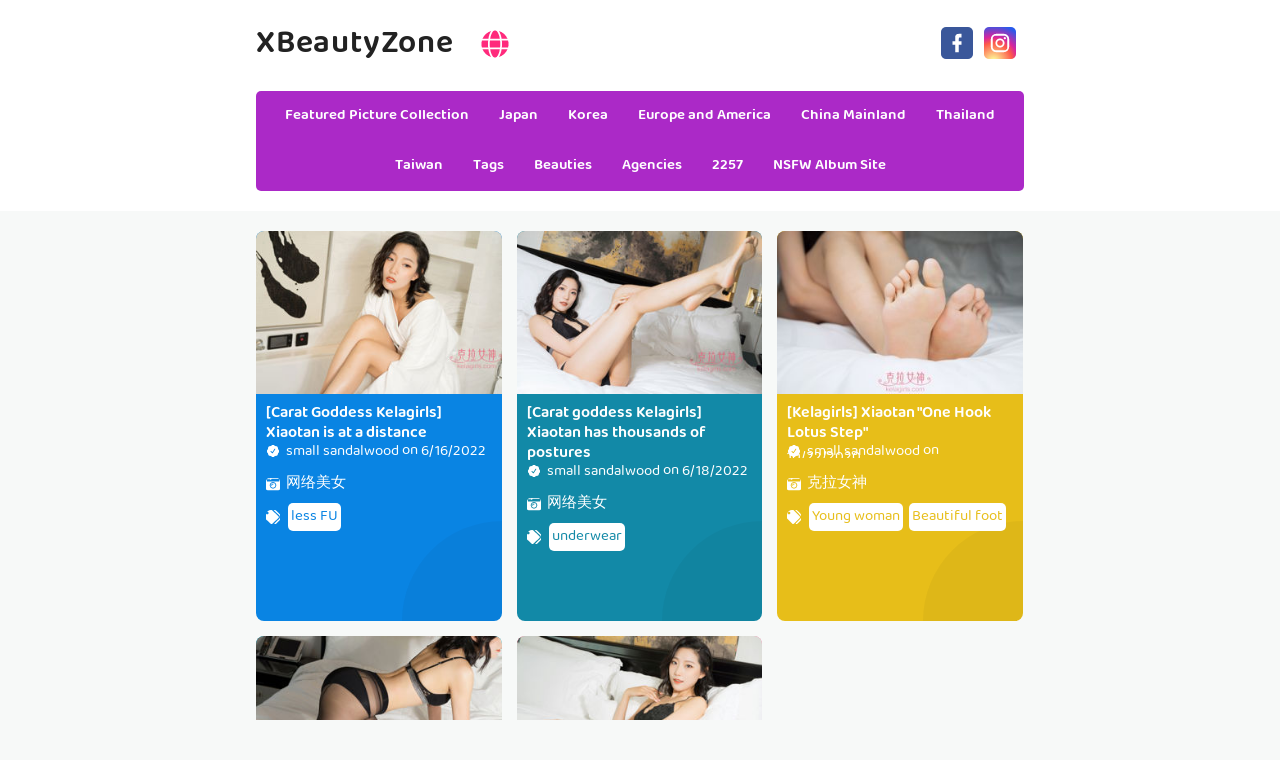

--- FILE ---
content_type: text/html; charset=utf-8
request_url: https://en.xbeautyzone.com/model_albums/0t9chwt
body_size: 8446
content:


<!DOCTYPE html>
<html lang="en" prefix="og: https://ogp.me/ns#">
<head>
	<meta charset="utf-8">
		<meta name="viewport" content="width=device-width, initial-scale=1, shrink-to-fit=no">
	<meta name="theme-color" content="#ccebf6">
	<link rel="icon" href="https://res.xbeautyzone.com/xbeautyzone/favicon.ico" type="image/x-icon">
	<meta property="og:type" content="website">
	<meta property="og:site_name" content="XBeautyZone.Com">
	<title>Beauty: small sandalwood - Page 1,XBeautyZone Ultra HD Million Beauty Sexy Picture Collection</title>
        <meta property="og:title" content="Beauty: small sandalwood - Page 1,XBeautyZone Ultra HD Million Beauty Sexy Picture Collection">
	<link rel="alternate" hreflang="zh-cn" href="https://cn.xbeautyzone.com/model_albums/0t9chwt"><link rel="alternate" hreflang="zh-tw" href="https://tw.xbeautyzone.com/model_albums/0t9chwt"><link rel="alternate" hreflang="zh-hk" href="https://tw.xbeautyzone.com/model_albums/0t9chwt"><link rel="alternate" hreflang="zh-sg" href="https://tw.xbeautyzone.com/model_albums/0t9chwt"><link rel="alternate" hreflang="en" href="https://en.xbeautyzone.com/model_albums/0t9chwt"><link rel="alternate" hreflang="ja" href="https://ja.xbeautyzone.com/model_albums/0t9chwt"><link rel="alternate" hreflang="ko" href="https://ko.xbeautyzone.com/model_albums/0t9chwt"><link rel="alternate" hreflang="ru" href="https://ru.xbeautyzone.com/model_albums/0t9chwt"><link rel="alternate" hreflang="de" href="https://de.xbeautyzone.com/model_albums/0t9chwt"><link rel="alternate" hreflang="fr" href="https://fr.xbeautyzone.com/model_albums/0t9chwt"><link rel="alternate" hreflang="es" href="https://es.xbeautyzone.com/model_albums/0t9chwt"><link rel="alternate" hreflang="pt" href="https://pt.xbeautyzone.com/model_albums/0t9chwt"><link rel="alternate" hreflang="it" href="https://it.xbeautyzone.com/model_albums/0t9chwt"><link rel="alternate" hreflang="nl" href="https://nl.xbeautyzone.com/model_albums/0t9chwt"><link rel="alternate" hreflang="pl" href="https://pl.xbeautyzone.com/model_albums/0t9chwt"><link rel="alternate" hreflang="id" href="https://id.xbeautyzone.com/model_albums/0t9chwt"><link rel="alternate" hreflang="th" href="https://th.xbeautyzone.com/model_albums/0t9chwt"><link rel="alternate" hreflang="vi" href="https://vi.xbeautyzone.com/model_albums/0t9chwt"><link rel="alternate" hreflang="x-default" href="https://en.xbeautyzone.com/model_albums/0t9chwt">
	<meta name="keywords" content="Beauty[small sandalwood],XBeautyZone Ultra HD Million Beauty Sexy Picture Collection">
	<meta name="description" content="Beauty[small sandalwood] - Page 1,XBeautyZone Ultra HD Million Beauty Sexy Picture Collection">
<meta property="og:description" content="Beauty[small sandalwood] - Page 1,XBeautyZone Ultra HD Million Beauty Sexy Picture Collection">
	<link rel="canonical" href="https://en.xbeautyzone.com/model_albums/0t9chwt">
<meta property="og:url" content="https://en.xbeautyzone.com/model_albums/0t9chwt">
<meta property="og:image" content="https://en.xbeautyzone.com/xbeautyzone/css/images/favicon_500x500_alpha.png">
<meta property="og:image:width" content="500">
<meta property="og:image:height" content="500">
	<script type="application/ld&#x2B;json"></script>
	<base href="/">
	<!-- Global site tag (gtag.js) - Google Analytics --><script async src="https://www.googletagmanager.com/gtag/js?id=G-0G6ZJ9N2SS"></script><script>	window.dataLayer = window.dataLayer || [];	function gtag() { dataLayer.push(arguments); }	gtag('js', new Date());	gtag('config', 'G-0G6ZJ9N2SS');</script>
    <link rel="stylesheet" href="https://res.xbeautyzone.com/xbeautyzone/css/bootstrap.min.css">
    <link rel="stylesheet" href="https://res.xbeautyzone.com/xbeautyzone/lib/lightbox2/css/lightbox.min.css">
    <link rel="stylesheet" href="https://res.xbeautyzone.com/xbeautyzone/css/flickity.min.css">
	<link rel="preconnect" href="https://fonts.googleapis.com">
	<link rel="preconnect" href="https://fonts.gstatic.com" crossorigin>
	<link href="https://fonts.googleapis.com/css2?family=Open+Sans&display=swap" rel="stylesheet">
	<link href="https://res.xbeautyzone.com/xbeautyzone/css/icomoon/style.css" rel="stylesheet">
	<link rel="stylesheet" href="https://res.xbeautyzone.com/xbeautyzone/lib/jquery-modal/jquery.modal.min.css?v=20260119042352">
	<link rel="stylesheet" href="https://res.xbeautyzone.com/xbeautyzone/components.min.css?v=20260119042352">
	<link rel="alternate" type="application/rss+xml" title="RSS Feed for xbeautyzone.com" href="https://rss.xbeautyzone.com/api/en/rss">
	<style>
		.lg-has-iframe {
			position: absolute;
			top: 0px;
			bottom: 0px;
		}

		iframe.lg-object {
			width: 400px !important;
			height: 800px !important;
			margin-top: 0px !important;
		}
	</style>
		<script defer type='text/javascript' src='//t84c3srgclc9.com/c2/40/a6/c240a679330ed0521d3cd4c34b874eca.js'></script>
</head>
<body>
	<div id="root">
	<div id="languages-menu-cc198b65021a6397843304b77aa057cd138c43b9"><div class><div class="language-item"><a class="on-popunder" id="41e59218-3a2e-4970-902d-21ec2cbd2d85" href="https://cn.xbeautyzone.com/model_albums/0t9chwt">&#x7B80;&#x4F53;&#x4E2D;&#x6587;</a></div><div class="language-item"><a class="on-popunder" id="7bbf1647-d7cd-4644-8b03-3a9a22d609fe" href="https://tw.xbeautyzone.com/model_albums/0t9chwt">&#x7E41;&#x9AD4;&#x4E2D;&#x6587;</a></div><div class="language-item"><a class="on-popunder" id="a53ec865-e52e-4a6a-a958-7ccfcc0a5b41" href="https://en.xbeautyzone.com/model_albums/0t9chwt">English</a></div><div class="language-item"><a class="on-popunder" id="776add5c-e66c-4e7f-8e9b-83c6d2ca30be" href="https://ja.xbeautyzone.com/model_albums/0t9chwt">&#x65E5;&#x672C;&#x8A9E;</a></div><div class="language-item"><a class="on-popunder" id="74c293c0-ee8c-498f-a978-5ec727828e7a" href="https://ko.xbeautyzone.com/model_albums/0t9chwt">&#xD55C;&#xAD6D;&#xC5B4;</a></div><div class="language-item"><a class="on-popunder" id="c0b18b2a-c279-4cf4-9b0b-1119e3bf2a3e" href="https://id.xbeautyzone.com/model_albums/0t9chwt">Bahasa Indonesia</a></div><div class="language-item"><a class="on-popunder" id="696ed549-a33e-44c3-97fd-b527a477204f" href="https://th.xbeautyzone.com/model_albums/0t9chwt">&#xE44;&#xE17;&#xE22;</a></div><div class="language-item"><a class="on-popunder" id="b5400fd8-0942-44d9-8ebf-b16121ebe9af" href="https://vi.xbeautyzone.com/model_albums/0t9chwt">Ti&#x1EBF;ng Vi&#x1EC7;t</a></div><div class="language-item"><a class="on-popunder" id="34441ff6-07a8-4c25-b2e5-436bdc209194" href="https://ru.xbeautyzone.com/model_albums/0t9chwt">P&#x443;&#x441;&#x441;&#x43A;&#x438;&#x439;</a></div><div class="language-item"><a class="on-popunder" id="37042352-e262-40de-b9da-3566a1e6a400" href="https://de.xbeautyzone.com/model_albums/0t9chwt">Deutsche</a></div><div class="language-item"><a class="on-popunder" id="90ec0940-3204-4f11-baae-9be228cd81a7" href="https://fr.xbeautyzone.com/model_albums/0t9chwt">Fran&#xE7;ais</a></div><div class="language-item"><a class="on-popunder" id="446e47ca-09dd-4b3f-85de-4ffdcb68e0dd" href="https://es.xbeautyzone.com/model_albums/0t9chwt">Espa&#xF1;ol</a></div><div class="language-item"><a class="on-popunder" id="41e59218-3a2e-4970-902d-21ec2cbd2d85" href="https://pt.xbeautyzone.com/model_albums/0t9chwt">Portugu&#xEA;s</a></div><div class="language-item"><a class="on-popunder" id="eff94d6a-26b1-40e1-9fa8-71e709b426c2" href="https://it.xbeautyzone.com/model_albums/0t9chwt">Italiano</a></div><div class="language-item"><a class="on-popunder" id="6fafba26-ef33-475b-b268-e9422dd27d08" href="https://nl.xbeautyzone.com/model_albums/0t9chwt">Nederlands</a></div><div class="language-item"><a class="on-popunder" id="5c74fc15-3e25-4388-ae5d-8876f8749f7d" href="https://pl.xbeautyzone.com/model_albums/0t9chwt">Polskie</a></div></div>
<img id="close-languages" src="https://res.xbeautyzone.com/xbeautyzone/css/images/times-circle-regular-pink.svg" style="width:32px;&#xA;&#x9;&#x9;height:32px;&#xA;&#x9;&#x9;background-color: #ffffff;&#xA;&#x9;&#x9;border-radius: 16px;&#xA;&#x9;&#x9;position: absolute;&#xA;&#x9;&#x9;top: 50px;&#xA;&#x9;&#x9;right: 50px;"></div>
	<div class="header-top" id="header-top" itemscope="itemscope" itemtype="https://schema.org/WPHeader"><div class="header-batas"><div class="header-inner-wrap"><div class="header section" id="header"><div class="widget Header" data-version="1" id="Header1"><div id="header-inner"><div class="titlewrapper"><h1 class="title"><a class="on-popunder" href="https://en.xbeautyzone.com/" title="XBeautyZone"><span itemprop="name">XBeautyZone</span></a>
								<img id="open-languages" style="position:relative;left:20px;width:28px;height:28px;" src="https://res.xbeautyzone.com/xbeautyzone/css/images/globe-solid-pink.svg"></h1></div>
						<div class="descriptionwrapper"><p class="description"><span>System.Func`2[System.String,System.String]</span></p></div></div></div></div></div>
		<div class="social-iconku"><a href="https://www.facebook.com/sharer/sharer.php?u=https%3a%2f%2fen.xbeautyzone.com%2fmodel_albums%2fXBeautyZone" rel="nofollow noopener" target="_blank" title="Like Our Facebook"><svg style="background: #3a579a;border-radius: 5px;padding: 5px;" viewbox="0 0 24 24"><path d="M17,2V2H17V6H15C14.31,6 14,6.81 14,7.5V10H14L17,10V14H14V22H10V14H7V10H10V6A4,4 0 0,1 14,2H17Z" fill="#ffffff"></path></svg></a>
			<a href="https://www.facebook.com/sharer/sharer.php?u=https%3a%2f%2fen.xbeautyzone.com%2fmodel_albums%2fXBeautyZone" rel="nofollow noopener" target="_blank" title="Follow Our Instagram"><svg style="background: radial-gradient(circle at 30% 107%, #fdf497 0%, #fdf497 5%, #fd5949 45%,#d6249f 60%,#285AEB 90%);border-radius: 5px;padding: 5px;" viewbox="0 0 24 24"><path d="M7.8,2H16.2C19.4,2 22,4.6 22,7.8V16.2A5.8,5.8 0 0,1 16.2,22H7.8C4.6,22 2,19.4 2,16.2V7.8A5.8,5.8 0 0,1 7.8,2M7.6,4A3.6,3.6 0 0,0 4,7.6V16.4C4,18.39 5.61,20 7.6,20H16.4A3.6,3.6 0 0,0 20,16.4V7.6C20,5.61 18.39,4 16.4,4H7.6M17.25,5.5A1.25,1.25 0 0,1 18.5,6.75A1.25,1.25 0 0,1 17.25,8A1.25,1.25 0 0,1 16,6.75A1.25,1.25 0 0,1 17.25,5.5M12,7A5,5 0 0,1 17,12A5,5 0 0,1 12,17A5,5 0 0,1 7,12A5,5 0 0,1 12,7M12,9A3,3 0 0,0 9,12A3,3 0 0,0 12,15A3,3 0 0,0 15,12A3,3 0 0,0 12,9Z" fill="#ffffff"></path></svg></a></div>
		<div id="navigation"><nav class="main-nav" itemscope="itemscope" itemtype="https://schema.org/SiteNavigationElement" role="navigation"><ul class="menu"><li><a class="on-popunder" itemprop="url" href="https://en.xbeautyzone.com/" title="Featured Picture Collection"><span itemprop="name">Featured Picture Collection</span></a></li><li><a class="on-popunder" itemprop="url" href="https://en.xbeautyzone.com/zone_albums/kq232re" title="Japan"><span itemprop="name">Japan</span></a></li><li><a class="on-popunder" itemprop="url" href="https://en.xbeautyzone.com/zone_albums/w7hwc9o" title="Korea"><span itemprop="name">Korea</span></a></li><li><a class="on-popunder" itemprop="url" href="https://en.xbeautyzone.com/zone_albums/knnvdv4" title="Europe and America"><span itemprop="name">Europe and America</span></a></li><li><a class="on-popunder" itemprop="url" href="https://en.xbeautyzone.com/zone_albums/od5iirx" title="China Mainland"><span itemprop="name">China Mainland</span></a></li><li><a class="on-popunder" itemprop="url" href="https://en.xbeautyzone.com/zone_albums/kdgjt0w" title="Thailand"><span itemprop="name">Thailand</span></a></li><li><a class="on-popunder" itemprop="url" href="https://en.xbeautyzone.com/zone_albums/ws8moek" title="Taiwan"><span itemprop="name">Taiwan</span></a></li><li><a class="on-popunder" itemprop="url" href="https://en.xbeautyzone.com/list_tag/" title="Tags"><span itemprop="name">Tags</span></a></li><li><a class="on-popunder" itemprop="url" href="https://en.xbeautyzone.com/list_model/" title="Beauties"><span itemprop="name">Beauties</span></a></li><li><a class="on-popunder" itemprop="url" href="https://en.xbeautyzone.com/list_maker/" title="Agencies"><span itemprop="name">Agencies</span></a></li><li><a class="on-popunder" itemprop="url" href="https://en.xbeautyzone.com/l2257" title="2257"><span itemprop="name">2257</span></a></li><li><a class="on-popunder" itemprop="url" href="https://hottyxpic.com" title="NSFW Album Site"><span itemprop="name">NSFW Album Site</span></a></li></ul></nav></div></div></div>
<div class="clear"></div>
				<div id="div-vs-ads-left" style="float: left;
								position: absolute;
								left: calc(50% - 548px);
								top: 233px;">
									<div style="width:160px;height:600px;margin-bottom:5px;">
										<script type="text/javascript">	atOptions = {		'key' : '783aa8e330f95b310be5ea96efcfbfaf',		'format' : 'iframe',		'height' : 600,		'width' : 160,		'params' : {}	};	document.write('<scr' + 'ipt type="text/javascript" src="http' + (location.protocol === 'https:' ? 's' : '') + '://t84c3srgclc9.com/783aa8e330f95b310be5ea96efcfbfaf/invoke.js"></scr' + 'ipt>');</script>
									</div>
				</div>
				<div id="div-vs-ads-right" style="float: right;
								position: absolute;
								right: calc(50% - 548px);
								top: 233px;">
									<div style="width:160px;height:600px;margin-bottom:5px;">
										<script type="text/javascript">	atOptions = {		'key' : '783aa8e330f95b310be5ea96efcfbfaf',		'format' : 'iframe',		'height' : 600,		'width' : 160,		'params' : {}	};	document.write('<scr' + 'ipt type="text/javascript" src="http' + (location.protocol === 'https:' ? 's' : '') + '://t84c3srgclc9.com/783aa8e330f95b310be5ea96efcfbfaf/invoke.js"></scr' + 'ipt>');</script>
									</div>
				</div>
	<a name="list"></a>
<div id="wrapper-xbeautyzone"><div id="xbeautyzone"><div class="header no-items section" id="topwrapp"></div></div>
	<div id="content-wrapper-xbeautyzone"><div id="main-wrapper-xbeautyzone"><minisitesearchbar></minisitesearchbar>
			<div class="clear"></div>
			<div class="main section" id="main"><div class="widget Blog" data-version="1" id="Blog1"><div class="blog-posts hfeed" id="List_Id_1"><div class="post-grid"><div class="post-outer"><article class="post hentry" itemscope="itemscope" itemtype="https://schema.org/BlogPosting"><div itemprop="image" itemscope="itemscope" itemtype="https://schema.org/ImageObject"><meta content="https://img.xbeautyzone.com/6imhhs2/7g96rs8/1atqv7a/2o3zo6vhid/H300/6f2tkhw.jpg" itemprop="url">
								<meta content="700" itemprop="width">
								<meta content="700" itemprop="height"></div>
							<div itemprop="publisher" itemscope="itemscope" itemtype="https://schema.org/Organization"><div itemprop="logo" itemscope="itemscope" itemtype="https://schema.org/ImageObject"><meta content="https://en.xbeautyzone.com/xbeautyzone/css/images/favicon_500x500_alpha.png" itemprop="url">
									<meta content="500" itemprop="width">
									<meta content="500" itemprop="height"></div>
								<meta content="XBeautyZone" itemprop="name"></div>
							<div itemtype="https://schema.org/WebPage" itemprop="mainEntityOfPage" itemscope="itemscope"></div>
							<div class="post-body entry-content" id="post-body-3854001486176215104"><div class="post-thumbnail lgz-loading"><a class="thumb on-popunder" href="https://en.xbeautyzone.com/beauty_album/xvnzvohidy" title="[Carat Goddess Kelagirls] Xiaotan is at a distance"><img alt="[Carat Goddess Kelagirls] Xiaotan is at a distance" class=" ls-is-cached lazyloaded" height="180" data-src="https://img.xbeautyzone.com/6imhhs2/7g96rs8/1atqv7a/2o3zo6vhid/H300/6f2tkhw.jpg" src="https://img.xbeautyzone.com/6imhhs2/7g96rs8/1atqv7a/2o3zo6vhid/H300/6f2tkhw.jpg" width="250" style="max-height: 240px;"></a></div>
								<div class="post-inner"><h2 class="post-title entry-title" itemprop="headline"><a class="on-popunder" href="https://en.xbeautyzone.com/beauty_album/xvnzvohidy" title="[Carat Goddess Kelagirls] Xiaotan is at a distance">[Carat Goddess Kelagirls] Xiaotan is at a distance</a></h2>
									<div class="infoartikel"><span class="post-author vcard"><span class="fn" itemprop="author" itemscope="itemscope" itemtype="https://schema.org/Person"><meta content="https://en.xbeautyzone.com/model_albums/0t9chwt" itemprop="url">
												<svg style="width:14px;height:14px" viewbox="0 0 24 24"><path d="M22.5 12.5c0-1.58-.875-2.95-2.148-3.6.154-.435.238-.905.238-1.4 0-2.21-1.71-3.998-3.818-3.998-.47 0-.92.084-1.336.25C14.818 2.415 13.51 1.5 12 1.5s-2.816.917-3.437 2.25c-.415-.165-.866-.25-1.336-.25-2.11 0-3.818 1.79-3.818 4 0 .494.083.964.237 1.4-1.272.65-2.147 2.018-2.147 3.6 0 1.495.782 2.798 1.942 3.486-.02.17-.032.34-.032.514 0 2.21 1.708 4 3.818 4 .47 0 .92-.086 1.335-.25.62 1.334 1.926 2.25 3.437 2.25 1.512 0 2.818-.916 3.437-2.25.415.163.865.248 1.336.248 2.11 0 3.818-1.79 3.818-4 0-.174-.012-.344-.033-.513 1.158-.687 1.943-1.99 1.943-3.484zm-6.616-3.334l-4.334 6.5c-.145.217-.382.334-.625.334-.143 0-.288-.04-.416-.126l-.115-.094-2.415-2.415c-.293-.293-.293-.768 0-1.06s.768-.294 1.06 0l1.77 1.767 3.825-5.74c.23-.345.696-.436 1.04-.207.346.23.44.696.21 1.04z" fill="#fe8df0"></path></svg>
												<a class="g-profile" href="https://en.xbeautyzone.com/model_albums/0t9chwt" rel="author" title="author profile"><span itemprop="name">small sandalwood</span></a></span></span>
										<span class="post-timestamp">
											on
											<meta content="https://en.xbeautyzone.com/beauty_album/xvnzvohidy">
											<span itemprop="dateModified"><a class="timestamp-link on-popunder" href="https://en.xbeautyzone.com/beauty_album/xvnzvohidy" rel="bookmark" title="permanent link"><abbr class="published" style="color:#ffffff;" itemprop="datePublished" title="Thursday, June 16, 2022">6/16/2022</abbr></a></span></span></div>
									<div class="post-snippet" itemprop="description"><div id="summary_2672"><div class="snippets"><p><img style="width:14px;height:14px" src="https://res.xbeautyzone.com/xbeautyzone/css/images/camera-retro-solid.svg">
													<a class="on-popunder" href="/maker_albums/w7mofr6" style="color: #ffffff;&#xA;&#x9;&#x9;&#x9;&#x9;&#x9;&#x9;&#x9;&#x9;&#x9;&#x9;&#x9;&#x9;&#x9;&#x9;&#x9;&#x9;&#x9;&#x9;&#x9;&#x9;&#x9;&#x9;&#x9;&#x9;&#x9;&#x9;&#x9;&#x9;&#x9;left: 3px;&#xA;&#x9;&#x9;&#x9;&#x9;&#x9;&#x9;&#x9;&#x9;&#x9;&#x9;&#x9;&#x9;&#x9;&#x9;&#x9;&#x9;&#x9;&#x9;&#x9;&#x9;&#x9;&#x9;&#x9;&#x9;&#x9;&#x9;&#x9;&#x9;&#x9;position: relative;">&#x7F51;&#x7EDC;&#x7F8E;&#x5973;</a></p>
												<p><img style="width:14px;height:14px;" src="https://res.xbeautyzone.com/xbeautyzone/css/images/tags-solid.svg"><span style="background-color: #ffffff;&#xA;&#x9;&#x9;&#x9;&#x9;&#x9;&#x9;&#x9;&#x9;&#x9;&#x9;&#x9;&#x9;&#x9;&#x9;&#x9;&#x9;&#x9;&#x9;&#x9;&#x9;left: 5px;&#xA;&#x9;&#x9;&#x9;&#x9;&#x9;&#x9;&#x9;&#x9;&#x9;&#x9;&#x9;&#x9;&#x9;&#x9;&#x9;&#x9;&#x9;&#x9;&#x9;&#x9;position: relative;&#xA;&#x9;&#x9;&#x9;&#x9;&#x9;&#x9;&#x9;&#x9;&#x9;&#x9;&#x9;&#x9;&#x9;&#x9;&#x9;&#x9;&#x9;&#x9;&#x9;&#x9;border-radius: 5px;&#xA;&#x9;&#x9;&#x9;&#x9;&#x9;&#x9;&#x9;&#x9;&#x9;&#x9;&#x9;&#x9;&#x9;&#x9;&#x9;&#x9;&#x9;&#x9;&#x9;&#x9;margin: 8px 3px 3px 3px;&#xA;&#x9;&#x9;&#x9;&#x9;&#x9;&#x9;&#x9;&#x9;&#x9;&#x9;&#x9;&#x9;&#x9;&#x9;&#x9;&#x9;&#x9;&#x9;&#x9;&#x9;padding: 3px 3px 3px 3px;&#xA;&#x9;&#x9;&#x9;&#x9;&#x9;&#x9;&#x9;&#x9;&#x9;&#x9;&#x9;&#x9;&#x9;&#x9;&#x9;&#x9;&#x9;&#x9;&#x9;&#x9;display:inline-block;"><a style="color:#0984e3;" dir="ltr" class="on-popunder" href="/tag_albums/wdirzuh">less FU</a></span></p></div></div></div></div>
								<div class="clear"></div></div></article></div><div class="post-outer"><article class="post hentry" itemscope="itemscope" itemtype="https://schema.org/BlogPosting"><div itemprop="image" itemscope="itemscope" itemtype="https://schema.org/ImageObject"><meta content="https://img.xbeautyzone.com/4jwcwsp/7g96rs8/1atqv7a/srxf0t2uxz/H300/24yna4c.jpg" itemprop="url">
								<meta content="700" itemprop="width">
								<meta content="700" itemprop="height"></div>
							<div itemprop="publisher" itemscope="itemscope" itemtype="https://schema.org/Organization"><div itemprop="logo" itemscope="itemscope" itemtype="https://schema.org/ImageObject"><meta content="https://en.xbeautyzone.com/xbeautyzone/css/images/favicon_500x500_alpha.png" itemprop="url">
									<meta content="500" itemprop="width">
									<meta content="500" itemprop="height"></div>
								<meta content="XBeautyZone" itemprop="name"></div>
							<div itemtype="https://schema.org/WebPage" itemprop="mainEntityOfPage" itemscope="itemscope"></div>
							<div class="post-body entry-content" id="post-body-3854001486176215104"><div class="post-thumbnail lgz-loading"><a class="thumb on-popunder" href="https://en.xbeautyzone.com/beauty_album/rfuab9xjuz" title="[Carat goddess Kelagirls] Xiaotan has thousands of postures"><img alt="[Carat goddess Kelagirls] Xiaotan has thousands of postures" class=" ls-is-cached lazyloaded" height="180" data-src="https://img.xbeautyzone.com/4jwcwsp/7g96rs8/1atqv7a/srxf0t2uxz/H300/24yna4c.jpg" src="https://img.xbeautyzone.com/4jwcwsp/7g96rs8/1atqv7a/srxf0t2uxz/H300/24yna4c.jpg" width="250" style="max-height: 240px;"></a></div>
								<div class="post-inner"><h2 class="post-title entry-title" itemprop="headline"><a class="on-popunder" href="https://en.xbeautyzone.com/beauty_album/rfuab9xjuz" title="[Carat goddess Kelagirls] Xiaotan has thousands of postures">[Carat goddess Kelagirls] Xiaotan has thousands of postures</a></h2>
									<div class="infoartikel"><span class="post-author vcard"><span class="fn" itemprop="author" itemscope="itemscope" itemtype="https://schema.org/Person"><meta content="https://en.xbeautyzone.com/model_albums/0t9chwt" itemprop="url">
												<svg style="width:14px;height:14px" viewbox="0 0 24 24"><path d="M22.5 12.5c0-1.58-.875-2.95-2.148-3.6.154-.435.238-.905.238-1.4 0-2.21-1.71-3.998-3.818-3.998-.47 0-.92.084-1.336.25C14.818 2.415 13.51 1.5 12 1.5s-2.816.917-3.437 2.25c-.415-.165-.866-.25-1.336-.25-2.11 0-3.818 1.79-3.818 4 0 .494.083.964.237 1.4-1.272.65-2.147 2.018-2.147 3.6 0 1.495.782 2.798 1.942 3.486-.02.17-.032.34-.032.514 0 2.21 1.708 4 3.818 4 .47 0 .92-.086 1.335-.25.62 1.334 1.926 2.25 3.437 2.25 1.512 0 2.818-.916 3.437-2.25.415.163.865.248 1.336.248 2.11 0 3.818-1.79 3.818-4 0-.174-.012-.344-.033-.513 1.158-.687 1.943-1.99 1.943-3.484zm-6.616-3.334l-4.334 6.5c-.145.217-.382.334-.625.334-.143 0-.288-.04-.416-.126l-.115-.094-2.415-2.415c-.293-.293-.293-.768 0-1.06s.768-.294 1.06 0l1.77 1.767 3.825-5.74c.23-.345.696-.436 1.04-.207.346.23.44.696.21 1.04z" fill="#fe8df0"></path></svg>
												<a class="g-profile" href="https://en.xbeautyzone.com/model_albums/0t9chwt" rel="author" title="author profile"><span itemprop="name">small sandalwood</span></a></span></span>
										<span class="post-timestamp">
											on
											<meta content="https://en.xbeautyzone.com/beauty_album/rfuab9xjuz">
											<span itemprop="dateModified"><a class="timestamp-link on-popunder" href="https://en.xbeautyzone.com/beauty_album/rfuab9xjuz" rel="bookmark" title="permanent link"><abbr class="published" style="color:#ffffff;" itemprop="datePublished" title="Saturday, June 18, 2022">6/18/2022</abbr></a></span></span></div>
									<div class="post-snippet" itemprop="description"><div id="summary_1906"><div class="snippets"><p><img style="width:14px;height:14px" src="https://res.xbeautyzone.com/xbeautyzone/css/images/camera-retro-solid.svg">
													<a class="on-popunder" href="/maker_albums/w7mofr6" style="color: #ffffff;&#xA;&#x9;&#x9;&#x9;&#x9;&#x9;&#x9;&#x9;&#x9;&#x9;&#x9;&#x9;&#x9;&#x9;&#x9;&#x9;&#x9;&#x9;&#x9;&#x9;&#x9;&#x9;&#x9;&#x9;&#x9;&#x9;&#x9;&#x9;&#x9;&#x9;left: 3px;&#xA;&#x9;&#x9;&#x9;&#x9;&#x9;&#x9;&#x9;&#x9;&#x9;&#x9;&#x9;&#x9;&#x9;&#x9;&#x9;&#x9;&#x9;&#x9;&#x9;&#x9;&#x9;&#x9;&#x9;&#x9;&#x9;&#x9;&#x9;&#x9;&#x9;position: relative;">&#x7F51;&#x7EDC;&#x7F8E;&#x5973;</a></p>
												<p><img style="width:14px;height:14px;" src="https://res.xbeautyzone.com/xbeautyzone/css/images/tags-solid.svg"><span style="background-color: #ffffff;&#xA;&#x9;&#x9;&#x9;&#x9;&#x9;&#x9;&#x9;&#x9;&#x9;&#x9;&#x9;&#x9;&#x9;&#x9;&#x9;&#x9;&#x9;&#x9;&#x9;&#x9;left: 5px;&#xA;&#x9;&#x9;&#x9;&#x9;&#x9;&#x9;&#x9;&#x9;&#x9;&#x9;&#x9;&#x9;&#x9;&#x9;&#x9;&#x9;&#x9;&#x9;&#x9;&#x9;position: relative;&#xA;&#x9;&#x9;&#x9;&#x9;&#x9;&#x9;&#x9;&#x9;&#x9;&#x9;&#x9;&#x9;&#x9;&#x9;&#x9;&#x9;&#x9;&#x9;&#x9;&#x9;border-radius: 5px;&#xA;&#x9;&#x9;&#x9;&#x9;&#x9;&#x9;&#x9;&#x9;&#x9;&#x9;&#x9;&#x9;&#x9;&#x9;&#x9;&#x9;&#x9;&#x9;&#x9;&#x9;margin: 8px 3px 3px 3px;&#xA;&#x9;&#x9;&#x9;&#x9;&#x9;&#x9;&#x9;&#x9;&#x9;&#x9;&#x9;&#x9;&#x9;&#x9;&#x9;&#x9;&#x9;&#x9;&#x9;&#x9;padding: 3px 3px 3px 3px;&#xA;&#x9;&#x9;&#x9;&#x9;&#x9;&#x9;&#x9;&#x9;&#x9;&#x9;&#x9;&#x9;&#x9;&#x9;&#x9;&#x9;&#x9;&#x9;&#x9;&#x9;display:inline-block;"><a style="color:#1289A7;" dir="ltr" class="on-popunder" href="/tag_albums/nqvvbz1">underwear</a></span></p></div></div></div></div>
								<div class="clear"></div></div></article></div><div class="post-outer"><article class="post hentry" itemscope="itemscope" itemtype="https://schema.org/BlogPosting"><div itemprop="image" itemscope="itemscope" itemtype="https://schema.org/ImageObject"><meta content="https://img.xbeautyzone.com/6imhhs2/4j0ypkz/1atqv7a/19aoq2p/H300/5knx7a3.jpg" itemprop="url">
								<meta content="700" itemprop="width">
								<meta content="700" itemprop="height"></div>
							<div itemprop="publisher" itemscope="itemscope" itemtype="https://schema.org/Organization"><div itemprop="logo" itemscope="itemscope" itemtype="https://schema.org/ImageObject"><meta content="https://en.xbeautyzone.com/xbeautyzone/css/images/favicon_500x500_alpha.png" itemprop="url">
									<meta content="500" itemprop="width">
									<meta content="500" itemprop="height"></div>
								<meta content="XBeautyZone" itemprop="name"></div>
							<div itemtype="https://schema.org/WebPage" itemprop="mainEntityOfPage" itemscope="itemscope"></div>
							<div class="post-body entry-content" id="post-body-3854001486176215104"><div class="post-thumbnail lgz-loading"><a class="thumb on-popunder" href="https://en.xbeautyzone.com/beauty_album/0mtvcxec9h" title="[Kelagirls] Xiaotan &quot;One Hook Lotus Step&quot;"><img alt="[Kelagirls] Xiaotan &quot;One Hook Lotus Step&quot;" class=" ls-is-cached lazyloaded" height="180" data-src="https://img.xbeautyzone.com/6imhhs2/4j0ypkz/1atqv7a/19aoq2p/H300/5knx7a3.jpg" src="https://img.xbeautyzone.com/6imhhs2/4j0ypkz/1atqv7a/19aoq2p/H300/5knx7a3.jpg" width="250" style="max-height: 240px;"></a></div>
								<div class="post-inner"><h2 class="post-title entry-title" itemprop="headline"><a class="on-popunder" href="https://en.xbeautyzone.com/beauty_album/0mtvcxec9h" title="[Kelagirls] Xiaotan &quot;One Hook Lotus Step&quot;">[Kelagirls] Xiaotan &quot;One Hook Lotus Step&quot;</a></h2>
									<div class="infoartikel"><span class="post-author vcard"><span class="fn" itemprop="author" itemscope="itemscope" itemtype="https://schema.org/Person"><meta content="https://en.xbeautyzone.com/model_albums/0t9chwt" itemprop="url">
												<svg style="width:14px;height:14px" viewbox="0 0 24 24"><path d="M22.5 12.5c0-1.58-.875-2.95-2.148-3.6.154-.435.238-.905.238-1.4 0-2.21-1.71-3.998-3.818-3.998-.47 0-.92.084-1.336.25C14.818 2.415 13.51 1.5 12 1.5s-2.816.917-3.437 2.25c-.415-.165-.866-.25-1.336-.25-2.11 0-3.818 1.79-3.818 4 0 .494.083.964.237 1.4-1.272.65-2.147 2.018-2.147 3.6 0 1.495.782 2.798 1.942 3.486-.02.17-.032.34-.032.514 0 2.21 1.708 4 3.818 4 .47 0 .92-.086 1.335-.25.62 1.334 1.926 2.25 3.437 2.25 1.512 0 2.818-.916 3.437-2.25.415.163.865.248 1.336.248 2.11 0 3.818-1.79 3.818-4 0-.174-.012-.344-.033-.513 1.158-.687 1.943-1.99 1.943-3.484zm-6.616-3.334l-4.334 6.5c-.145.217-.382.334-.625.334-.143 0-.288-.04-.416-.126l-.115-.094-2.415-2.415c-.293-.293-.293-.768 0-1.06s.768-.294 1.06 0l1.77 1.767 3.825-5.74c.23-.345.696-.436 1.04-.207.346.23.44.696.21 1.04z" fill="#fe8df0"></path></svg>
												<a class="g-profile" href="https://en.xbeautyzone.com/model_albums/0t9chwt" rel="author" title="author profile"><span itemprop="name">small sandalwood</span></a></span></span>
										<span class="post-timestamp">
											on
											<meta content="https://en.xbeautyzone.com/beauty_album/0mtvcxec9h">
											<span itemprop="dateModified"><a class="timestamp-link on-popunder" href="https://en.xbeautyzone.com/beauty_album/0mtvcxec9h" rel="bookmark" title="permanent link"><abbr class="published" style="color:#ffffff;" itemprop="datePublished" title="Thursday, October 22, 2020">10/22/2020</abbr></a></span></span></div>
									<div class="post-snippet" itemprop="description"><div id="summary_4103"><div class="snippets"><p><img style="width:14px;height:14px" src="https://res.xbeautyzone.com/xbeautyzone/css/images/camera-retro-solid.svg">
													<a class="on-popunder" href="/maker_albums/kqb8e1z" style="color: #ffffff;&#xA;&#x9;&#x9;&#x9;&#x9;&#x9;&#x9;&#x9;&#x9;&#x9;&#x9;&#x9;&#x9;&#x9;&#x9;&#x9;&#x9;&#x9;&#x9;&#x9;&#x9;&#x9;&#x9;&#x9;&#x9;&#x9;&#x9;&#x9;&#x9;&#x9;left: 3px;&#xA;&#x9;&#x9;&#x9;&#x9;&#x9;&#x9;&#x9;&#x9;&#x9;&#x9;&#x9;&#x9;&#x9;&#x9;&#x9;&#x9;&#x9;&#x9;&#x9;&#x9;&#x9;&#x9;&#x9;&#x9;&#x9;&#x9;&#x9;&#x9;&#x9;position: relative;">&#x514B;&#x62C9;&#x5973;&#x795E;</a></p>
												<p><img style="width:14px;height:14px;" src="https://res.xbeautyzone.com/xbeautyzone/css/images/tags-solid.svg"><span style="background-color: #ffffff;&#xA;&#x9;&#x9;&#x9;&#x9;&#x9;&#x9;&#x9;&#x9;&#x9;&#x9;&#x9;&#x9;&#x9;&#x9;&#x9;&#x9;&#x9;&#x9;&#x9;&#x9;left: 5px;&#xA;&#x9;&#x9;&#x9;&#x9;&#x9;&#x9;&#x9;&#x9;&#x9;&#x9;&#x9;&#x9;&#x9;&#x9;&#x9;&#x9;&#x9;&#x9;&#x9;&#x9;position: relative;&#xA;&#x9;&#x9;&#x9;&#x9;&#x9;&#x9;&#x9;&#x9;&#x9;&#x9;&#x9;&#x9;&#x9;&#x9;&#x9;&#x9;&#x9;&#x9;&#x9;&#x9;border-radius: 5px;&#xA;&#x9;&#x9;&#x9;&#x9;&#x9;&#x9;&#x9;&#x9;&#x9;&#x9;&#x9;&#x9;&#x9;&#x9;&#x9;&#x9;&#x9;&#x9;&#x9;&#x9;margin: 8px 3px 3px 3px;&#xA;&#x9;&#x9;&#x9;&#x9;&#x9;&#x9;&#x9;&#x9;&#x9;&#x9;&#x9;&#x9;&#x9;&#x9;&#x9;&#x9;&#x9;&#x9;&#x9;&#x9;padding: 3px 3px 3px 3px;&#xA;&#x9;&#x9;&#x9;&#x9;&#x9;&#x9;&#x9;&#x9;&#x9;&#x9;&#x9;&#x9;&#x9;&#x9;&#x9;&#x9;&#x9;&#x9;&#x9;&#x9;display:inline-block;"><a style="color:#e7be19;" dir="ltr" class="on-popunder" href="/tag_albums/058eirm">Young woman</a></span><span style="background-color: #ffffff;&#xA;&#x9;&#x9;&#x9;&#x9;&#x9;&#x9;&#x9;&#x9;&#x9;&#x9;&#x9;&#x9;&#x9;&#x9;&#x9;&#x9;&#x9;&#x9;&#x9;&#x9;left: 5px;&#xA;&#x9;&#x9;&#x9;&#x9;&#x9;&#x9;&#x9;&#x9;&#x9;&#x9;&#x9;&#x9;&#x9;&#x9;&#x9;&#x9;&#x9;&#x9;&#x9;&#x9;position: relative;&#xA;&#x9;&#x9;&#x9;&#x9;&#x9;&#x9;&#x9;&#x9;&#x9;&#x9;&#x9;&#x9;&#x9;&#x9;&#x9;&#x9;&#x9;&#x9;&#x9;&#x9;border-radius: 5px;&#xA;&#x9;&#x9;&#x9;&#x9;&#x9;&#x9;&#x9;&#x9;&#x9;&#x9;&#x9;&#x9;&#x9;&#x9;&#x9;&#x9;&#x9;&#x9;&#x9;&#x9;margin: 8px 3px 3px 3px;&#xA;&#x9;&#x9;&#x9;&#x9;&#x9;&#x9;&#x9;&#x9;&#x9;&#x9;&#x9;&#x9;&#x9;&#x9;&#x9;&#x9;&#x9;&#x9;&#x9;&#x9;padding: 3px 3px 3px 3px;&#xA;&#x9;&#x9;&#x9;&#x9;&#x9;&#x9;&#x9;&#x9;&#x9;&#x9;&#x9;&#x9;&#x9;&#x9;&#x9;&#x9;&#x9;&#x9;&#x9;&#x9;display:inline-block;"><a style="color:#e7be19;" dir="ltr" class="on-popunder" href="/tag_albums/x5abj0w">Beautiful foot</a></span></p></div></div></div></div>
								<div class="clear"></div></div></article></div><div class="post-outer"><article class="post hentry" itemscope="itemscope" itemtype="https://schema.org/BlogPosting"><div itemprop="image" itemscope="itemscope" itemtype="https://schema.org/ImageObject"><meta content="https://img.xbeautyzone.com/6imhhs2/7g96rs8/1atqv7a/45i3xellum/H300/58lfj9e.jpg" itemprop="url">
								<meta content="700" itemprop="width">
								<meta content="700" itemprop="height"></div>
							<div itemprop="publisher" itemscope="itemscope" itemtype="https://schema.org/Organization"><div itemprop="logo" itemscope="itemscope" itemtype="https://schema.org/ImageObject"><meta content="https://en.xbeautyzone.com/xbeautyzone/css/images/favicon_500x500_alpha.png" itemprop="url">
									<meta content="500" itemprop="width">
									<meta content="500" itemprop="height"></div>
								<meta content="XBeautyZone" itemprop="name"></div>
							<div itemtype="https://schema.org/WebPage" itemprop="mainEntityOfPage" itemscope="itemscope"></div>
							<div class="post-body entry-content" id="post-body-3854001486176215104"><div class="post-thumbnail lgz-loading"><a class="thumb on-popunder" href="https://en.xbeautyzone.com/beauty_album/ksdnulppj5" title="[Kelagirls] Xiaotan Supermodel&#x27;s pantyhose"><img alt="[Kelagirls] Xiaotan Supermodel&#x27;s pantyhose" class=" ls-is-cached lazyloaded" height="180" data-src="https://img.xbeautyzone.com/6imhhs2/7g96rs8/1atqv7a/45i3xellum/H300/58lfj9e.jpg" src="https://img.xbeautyzone.com/6imhhs2/7g96rs8/1atqv7a/45i3xellum/H300/58lfj9e.jpg" width="250" style="max-height: 240px;"></a></div>
								<div class="post-inner"><h2 class="post-title entry-title" itemprop="headline"><a class="on-popunder" href="https://en.xbeautyzone.com/beauty_album/ksdnulppj5" title="[Kelagirls] Xiaotan Supermodel&#x27;s pantyhose">[Kelagirls] Xiaotan Supermodel&#x27;s pantyhose</a></h2>
									<div class="infoartikel"><span class="post-author vcard"><span class="fn" itemprop="author" itemscope="itemscope" itemtype="https://schema.org/Person"><meta content="https://en.xbeautyzone.com/model_albums/0t9chwt" itemprop="url">
												<svg style="width:14px;height:14px" viewbox="0 0 24 24"><path d="M22.5 12.5c0-1.58-.875-2.95-2.148-3.6.154-.435.238-.905.238-1.4 0-2.21-1.71-3.998-3.818-3.998-.47 0-.92.084-1.336.25C14.818 2.415 13.51 1.5 12 1.5s-2.816.917-3.437 2.25c-.415-.165-.866-.25-1.336-.25-2.11 0-3.818 1.79-3.818 4 0 .494.083.964.237 1.4-1.272.65-2.147 2.018-2.147 3.6 0 1.495.782 2.798 1.942 3.486-.02.17-.032.34-.032.514 0 2.21 1.708 4 3.818 4 .47 0 .92-.086 1.335-.25.62 1.334 1.926 2.25 3.437 2.25 1.512 0 2.818-.916 3.437-2.25.415.163.865.248 1.336.248 2.11 0 3.818-1.79 3.818-4 0-.174-.012-.344-.033-.513 1.158-.687 1.943-1.99 1.943-3.484zm-6.616-3.334l-4.334 6.5c-.145.217-.382.334-.625.334-.143 0-.288-.04-.416-.126l-.115-.094-2.415-2.415c-.293-.293-.293-.768 0-1.06s.768-.294 1.06 0l1.77 1.767 3.825-5.74c.23-.345.696-.436 1.04-.207.346.23.44.696.21 1.04z" fill="#fe8df0"></path></svg>
												<a class="g-profile" href="https://en.xbeautyzone.com/model_albums/0t9chwt" rel="author" title="author profile"><span itemprop="name">small sandalwood</span></a></span></span>
										<span class="post-timestamp">
											on
											<meta content="https://en.xbeautyzone.com/beauty_album/ksdnulppj5">
											<span itemprop="dateModified"><a class="timestamp-link on-popunder" href="https://en.xbeautyzone.com/beauty_album/ksdnulppj5" rel="bookmark" title="permanent link"><abbr class="published" style="color:#ffffff;" itemprop="datePublished" title="Wednesday, June 15, 2022">6/15/2022</abbr></a></span></span></div>
									<div class="post-snippet" itemprop="description"><div id="summary_8640"><div class="snippets"><p><img style="width:14px;height:14px" src="https://res.xbeautyzone.com/xbeautyzone/css/images/camera-retro-solid.svg">
													<a class="on-popunder" href="/maker_albums/w7mofr6" style="color: #ffffff;&#xA;&#x9;&#x9;&#x9;&#x9;&#x9;&#x9;&#x9;&#x9;&#x9;&#x9;&#x9;&#x9;&#x9;&#x9;&#x9;&#x9;&#x9;&#x9;&#x9;&#x9;&#x9;&#x9;&#x9;&#x9;&#x9;&#x9;&#x9;&#x9;&#x9;left: 3px;&#xA;&#x9;&#x9;&#x9;&#x9;&#x9;&#x9;&#x9;&#x9;&#x9;&#x9;&#x9;&#x9;&#x9;&#x9;&#x9;&#x9;&#x9;&#x9;&#x9;&#x9;&#x9;&#x9;&#x9;&#x9;&#x9;&#x9;&#x9;&#x9;&#x9;position: relative;">&#x7F51;&#x7EDC;&#x7F8E;&#x5973;</a></p>
												<p><img style="width:14px;height:14px;" src="https://res.xbeautyzone.com/xbeautyzone/css/images/tags-solid.svg"><span style="background-color: #ffffff;&#xA;&#x9;&#x9;&#x9;&#x9;&#x9;&#x9;&#x9;&#x9;&#x9;&#x9;&#x9;&#x9;&#x9;&#x9;&#x9;&#x9;&#x9;&#x9;&#x9;&#x9;left: 5px;&#xA;&#x9;&#x9;&#x9;&#x9;&#x9;&#x9;&#x9;&#x9;&#x9;&#x9;&#x9;&#x9;&#x9;&#x9;&#x9;&#x9;&#x9;&#x9;&#x9;&#x9;position: relative;&#xA;&#x9;&#x9;&#x9;&#x9;&#x9;&#x9;&#x9;&#x9;&#x9;&#x9;&#x9;&#x9;&#x9;&#x9;&#x9;&#x9;&#x9;&#x9;&#x9;&#x9;border-radius: 5px;&#xA;&#x9;&#x9;&#x9;&#x9;&#x9;&#x9;&#x9;&#x9;&#x9;&#x9;&#x9;&#x9;&#x9;&#x9;&#x9;&#x9;&#x9;&#x9;&#x9;&#x9;margin: 8px 3px 3px 3px;&#xA;&#x9;&#x9;&#x9;&#x9;&#x9;&#x9;&#x9;&#x9;&#x9;&#x9;&#x9;&#x9;&#x9;&#x9;&#x9;&#x9;&#x9;&#x9;&#x9;&#x9;padding: 3px 3px 3px 3px;&#xA;&#x9;&#x9;&#x9;&#x9;&#x9;&#x9;&#x9;&#x9;&#x9;&#x9;&#x9;&#x9;&#x9;&#x9;&#x9;&#x9;&#x9;&#x9;&#x9;&#x9;display:inline-block;"><a style="color:#0abde3;" dir="ltr" class="on-popunder" href="/tag_albums/si4wdbs">Black wire</a></span><span style="background-color: #ffffff;&#xA;&#x9;&#x9;&#x9;&#x9;&#x9;&#x9;&#x9;&#x9;&#x9;&#x9;&#x9;&#x9;&#x9;&#x9;&#x9;&#x9;&#x9;&#x9;&#x9;&#x9;left: 5px;&#xA;&#x9;&#x9;&#x9;&#x9;&#x9;&#x9;&#x9;&#x9;&#x9;&#x9;&#x9;&#x9;&#x9;&#x9;&#x9;&#x9;&#x9;&#x9;&#x9;&#x9;position: relative;&#xA;&#x9;&#x9;&#x9;&#x9;&#x9;&#x9;&#x9;&#x9;&#x9;&#x9;&#x9;&#x9;&#x9;&#x9;&#x9;&#x9;&#x9;&#x9;&#x9;&#x9;border-radius: 5px;&#xA;&#x9;&#x9;&#x9;&#x9;&#x9;&#x9;&#x9;&#x9;&#x9;&#x9;&#x9;&#x9;&#x9;&#x9;&#x9;&#x9;&#x9;&#x9;&#x9;&#x9;margin: 8px 3px 3px 3px;&#xA;&#x9;&#x9;&#x9;&#x9;&#x9;&#x9;&#x9;&#x9;&#x9;&#x9;&#x9;&#x9;&#x9;&#x9;&#x9;&#x9;&#x9;&#x9;&#x9;&#x9;padding: 3px 3px 3px 3px;&#xA;&#x9;&#x9;&#x9;&#x9;&#x9;&#x9;&#x9;&#x9;&#x9;&#x9;&#x9;&#x9;&#x9;&#x9;&#x9;&#x9;&#x9;&#x9;&#x9;&#x9;display:inline-block;"><a style="color:#0abde3;" dir="ltr" class="on-popunder" href="/tag_albums/i47uk7k">Bed</a></span></p></div></div></div></div>
								<div class="clear"></div></div></article></div><div class="post-outer"><article class="post hentry" itemscope="itemscope" itemtype="https://schema.org/BlogPosting"><div itemprop="image" itemscope="itemscope" itemtype="https://schema.org/ImageObject"><meta content="https://img.xbeautyzone.com/6imhhs2/7g96rs8/1atqv7a/6khpbe398z/H300/qre11qb.jpg" itemprop="url">
								<meta content="700" itemprop="width">
								<meta content="700" itemprop="height"></div>
							<div itemprop="publisher" itemscope="itemscope" itemtype="https://schema.org/Organization"><div itemprop="logo" itemscope="itemscope" itemtype="https://schema.org/ImageObject"><meta content="https://en.xbeautyzone.com/xbeautyzone/css/images/favicon_500x500_alpha.png" itemprop="url">
									<meta content="500" itemprop="width">
									<meta content="500" itemprop="height"></div>
								<meta content="XBeautyZone" itemprop="name"></div>
							<div itemtype="https://schema.org/WebPage" itemprop="mainEntityOfPage" itemscope="itemscope"></div>
							<div class="post-body entry-content" id="post-body-3854001486176215104"><div class="post-thumbnail lgz-loading"><a class="thumb on-popunder" href="https://en.xbeautyzone.com/beauty_album/o1ieglnm6z" title="[Kelagirls] Xiaotan is like a rainbow"><img alt="[Kelagirls] Xiaotan is like a rainbow" class=" ls-is-cached lazyloaded" height="180" data-src="https://img.xbeautyzone.com/6imhhs2/7g96rs8/1atqv7a/6khpbe398z/H300/qre11qb.jpg" src="https://img.xbeautyzone.com/6imhhs2/7g96rs8/1atqv7a/6khpbe398z/H300/qre11qb.jpg" width="250" style="max-height: 240px;"></a></div>
								<div class="post-inner"><h2 class="post-title entry-title" itemprop="headline"><a class="on-popunder" href="https://en.xbeautyzone.com/beauty_album/o1ieglnm6z" title="[Kelagirls] Xiaotan is like a rainbow">[Kelagirls] Xiaotan is like a rainbow</a></h2>
									<div class="infoartikel"><span class="post-author vcard"><span class="fn" itemprop="author" itemscope="itemscope" itemtype="https://schema.org/Person"><meta content="https://en.xbeautyzone.com/model_albums/0t9chwt" itemprop="url">
												<svg style="width:14px;height:14px" viewbox="0 0 24 24"><path d="M22.5 12.5c0-1.58-.875-2.95-2.148-3.6.154-.435.238-.905.238-1.4 0-2.21-1.71-3.998-3.818-3.998-.47 0-.92.084-1.336.25C14.818 2.415 13.51 1.5 12 1.5s-2.816.917-3.437 2.25c-.415-.165-.866-.25-1.336-.25-2.11 0-3.818 1.79-3.818 4 0 .494.083.964.237 1.4-1.272.65-2.147 2.018-2.147 3.6 0 1.495.782 2.798 1.942 3.486-.02.17-.032.34-.032.514 0 2.21 1.708 4 3.818 4 .47 0 .92-.086 1.335-.25.62 1.334 1.926 2.25 3.437 2.25 1.512 0 2.818-.916 3.437-2.25.415.163.865.248 1.336.248 2.11 0 3.818-1.79 3.818-4 0-.174-.012-.344-.033-.513 1.158-.687 1.943-1.99 1.943-3.484zm-6.616-3.334l-4.334 6.5c-.145.217-.382.334-.625.334-.143 0-.288-.04-.416-.126l-.115-.094-2.415-2.415c-.293-.293-.293-.768 0-1.06s.768-.294 1.06 0l1.77 1.767 3.825-5.74c.23-.345.696-.436 1.04-.207.346.23.44.696.21 1.04z" fill="#fe8df0"></path></svg>
												<a class="g-profile" href="https://en.xbeautyzone.com/model_albums/0t9chwt" rel="author" title="author profile"><span itemprop="name">small sandalwood</span></a></span></span>
										<span class="post-timestamp">
											on
											<meta content="https://en.xbeautyzone.com/beauty_album/o1ieglnm6z">
											<span itemprop="dateModified"><a class="timestamp-link on-popunder" href="https://en.xbeautyzone.com/beauty_album/o1ieglnm6z" rel="bookmark" title="permanent link"><abbr class="published" style="color:#ffffff;" itemprop="datePublished" title="Thursday, June 16, 2022">6/16/2022</abbr></a></span></span></div>
									<div class="post-snippet" itemprop="description"><div id="summary_1995"><div class="snippets"><p><img style="width:14px;height:14px" src="https://res.xbeautyzone.com/xbeautyzone/css/images/camera-retro-solid.svg">
													<a class="on-popunder" href="/maker_albums/w7mofr6" style="color: #ffffff;&#xA;&#x9;&#x9;&#x9;&#x9;&#x9;&#x9;&#x9;&#x9;&#x9;&#x9;&#x9;&#x9;&#x9;&#x9;&#x9;&#x9;&#x9;&#x9;&#x9;&#x9;&#x9;&#x9;&#x9;&#x9;&#x9;&#x9;&#x9;&#x9;&#x9;left: 3px;&#xA;&#x9;&#x9;&#x9;&#x9;&#x9;&#x9;&#x9;&#x9;&#x9;&#x9;&#x9;&#x9;&#x9;&#x9;&#x9;&#x9;&#x9;&#x9;&#x9;&#x9;&#x9;&#x9;&#x9;&#x9;&#x9;&#x9;&#x9;&#x9;&#x9;position: relative;">&#x7F51;&#x7EDC;&#x7F8E;&#x5973;</a></p>
												<p><img style="width:14px;height:14px;" src="https://res.xbeautyzone.com/xbeautyzone/css/images/tags-solid.svg"><span style="background-color: #ffffff;&#xA;&#x9;&#x9;&#x9;&#x9;&#x9;&#x9;&#x9;&#x9;&#x9;&#x9;&#x9;&#x9;&#x9;&#x9;&#x9;&#x9;&#x9;&#x9;&#x9;&#x9;left: 5px;&#xA;&#x9;&#x9;&#x9;&#x9;&#x9;&#x9;&#x9;&#x9;&#x9;&#x9;&#x9;&#x9;&#x9;&#x9;&#x9;&#x9;&#x9;&#x9;&#x9;&#x9;position: relative;&#xA;&#x9;&#x9;&#x9;&#x9;&#x9;&#x9;&#x9;&#x9;&#x9;&#x9;&#x9;&#x9;&#x9;&#x9;&#x9;&#x9;&#x9;&#x9;&#x9;&#x9;border-radius: 5px;&#xA;&#x9;&#x9;&#x9;&#x9;&#x9;&#x9;&#x9;&#x9;&#x9;&#x9;&#x9;&#x9;&#x9;&#x9;&#x9;&#x9;&#x9;&#x9;&#x9;&#x9;margin: 8px 3px 3px 3px;&#xA;&#x9;&#x9;&#x9;&#x9;&#x9;&#x9;&#x9;&#x9;&#x9;&#x9;&#x9;&#x9;&#x9;&#x9;&#x9;&#x9;&#x9;&#x9;&#x9;&#x9;padding: 3px 3px 3px 3px;&#xA;&#x9;&#x9;&#x9;&#x9;&#x9;&#x9;&#x9;&#x9;&#x9;&#x9;&#x9;&#x9;&#x9;&#x9;&#x9;&#x9;&#x9;&#x9;&#x9;&#x9;display:inline-block;"><a style="color:#fd79a8;" dir="ltr" class="on-popunder" href="/tag_albums/sbavwha">Yu Jie</a></span><span style="background-color: #ffffff;&#xA;&#x9;&#x9;&#x9;&#x9;&#x9;&#x9;&#x9;&#x9;&#x9;&#x9;&#x9;&#x9;&#x9;&#x9;&#x9;&#x9;&#x9;&#x9;&#x9;&#x9;left: 5px;&#xA;&#x9;&#x9;&#x9;&#x9;&#x9;&#x9;&#x9;&#x9;&#x9;&#x9;&#x9;&#x9;&#x9;&#x9;&#x9;&#x9;&#x9;&#x9;&#x9;&#x9;position: relative;&#xA;&#x9;&#x9;&#x9;&#x9;&#x9;&#x9;&#x9;&#x9;&#x9;&#x9;&#x9;&#x9;&#x9;&#x9;&#x9;&#x9;&#x9;&#x9;&#x9;&#x9;border-radius: 5px;&#xA;&#x9;&#x9;&#x9;&#x9;&#x9;&#x9;&#x9;&#x9;&#x9;&#x9;&#x9;&#x9;&#x9;&#x9;&#x9;&#x9;&#x9;&#x9;&#x9;&#x9;margin: 8px 3px 3px 3px;&#xA;&#x9;&#x9;&#x9;&#x9;&#x9;&#x9;&#x9;&#x9;&#x9;&#x9;&#x9;&#x9;&#x9;&#x9;&#x9;&#x9;&#x9;&#x9;&#x9;&#x9;padding: 3px 3px 3px 3px;&#xA;&#x9;&#x9;&#x9;&#x9;&#x9;&#x9;&#x9;&#x9;&#x9;&#x9;&#x9;&#x9;&#x9;&#x9;&#x9;&#x9;&#x9;&#x9;&#x9;&#x9;display:inline-block;"><a style="color:#fd79a8;" dir="ltr" class="on-popunder" href="/tag_albums/yt1hwau">Mature</a></span></p></div></div></div></div>
								<div class="clear"></div></div></article></div></div></div>
	<div id="page_cc198b65021a6397843304b77aa057cd138c43b9"><div style="text-align:center;width:100%;height:100px;"><script type="text/javascript">	atOptions = {		'key' : '5175607413de215dba72a64c85ff4b8e',		'format' : 'iframe',		'height' : 90,		'width' : 728,		'params' : {}	};	document.write('<scr' + 'ipt type="text/javascript" src="http' + (location.protocol === 'https:' ? 's' : '') + '://t84c3srgclc9.com/5175607413de215dba72a64c85ff4b8e/invoke.js"></scr' + 'ipt>');</script></div><div class="row justify-content-center"><div class="pgz-pagination" role="navigation"><div class="nav-links"><a class="on-popunder prev page-numbers" href="https://en.xbeautyzone.com/beauty_album/x5110uwmwi">Random Collection</a><span aria-current="page" class="page-numbers current">1</span><a class="on-popunder next page-numbers" href="https://en.xbeautyzone.com/beauty_album/x5110uwmwi">Random Collection</a></div></div></div><div style="text-align:center;width:100%;height:100px;"><script type="text/javascript">	atOptions = {		'key' : '5175607413de215dba72a64c85ff4b8e',		'format' : 'iframe',		'height' : 90,		'width' : 728,		'params' : {}	};	document.write('<scr' + 'ipt type="text/javascript" src="http' + (location.protocol === 'https:' ? 's' : '') + '://t84c3srgclc9.com/5175607413de215dba72a64c85ff4b8e/invoke.js"></scr' + 'ipt>');</script></div></div>
					<div class="blog-feeds"></div></div></div></div>
		<div class="clear">&nbsp;</div></div>
	<minisitepopularlist></minisitepopularlist>

<div style="text-align: center;display:inline-block;width:100%;"><h2 style="&#xA;&#x9;&#x9;&#x9;position: relative;&#xA;&#x9;&#x9;&#x9;overflow: hidden;&#xA;&#x9;&#x9;&#x9;margin: 0 auto 5px auto;&#xA;&#x9;&#x9;&#x9;color: #ab29c7;&#xA;&#x9;&#x9;&#x9;display: inline-block;&#xA;&#x9;&#x9;&#x9;z-index: 1;&#xA;&#x9;&#x9;&#x9;padding: 3px 0;&#xA;&#x9;&#x9;&#x9;font-size: 16px;&#xA;&#x9;&#x9;&#x9;border-bottom: 2px solid;&#xA;&#x9;&#x9;">Tag</h2></div>
<div class="containerna" id="Sidebarku1" itemscope="itemscope" itemtype="https://schema.org/WPSideBar" role="complementary"><div class="sidebar section" id="sidebar1"><div class="widget Label" data-version="1" id="Label1"><h2>Tag</h2>
			<div class="widget-content list-label-widget-content"><ul><li><a dir="ltr" class="on-popunder" href="/tag_albums/wnrlndn">within Temptation</a></li><li><a dir="ltr" class="on-popunder" href="/tag_albums/0qxsy9s">Sister</a></li><li><a dir="ltr" class="on-popunder" href="/tag_albums/x9jlszg">Tender model</a></li><li><a dir="ltr" class="on-popunder" href="/tag_albums/oz2bm1t">Beautiful legs</a></li><li><a dir="ltr" class="on-popunder" href="/tag_albums/ohcc38t">Sexy beauty</a></li><li><a dir="ltr" class="on-popunder" href="/tag_albums/k6v4d25">Beautiful breasts</a></li><li><a dir="ltr" class="on-popunder" href="/tag_albums/wse1zr5">COSPLAY</a></li><li><a dir="ltr" class="on-popunder" href="/tag_albums/si4wdbs">Black wire</a></li><li><a dir="ltr" class="on-popunder" href="/tag_albums/nrqt5yl">magazine</a></li><li><a dir="ltr" class="on-popunder" href="/tag_albums/nanu7m3">Refreshing</a></li><li><a dir="ltr" class="on-popunder" href="/list_tag">Load More</a></li></ul></div></div></div></div>
<div class="clear"></div><div style="text-align:center;margin-bottom:10px;margin-top:10px;width:100%;height:110px;"><ins class="eas6a97888e" data-zoneid="4685576"></ins></div><minisiterelatedlist></minisiterelatedlist>

<div style="text-align: center;display:inline-block;width:100%;"><h2 style="&#xA;&#x9;&#x9;&#x9;position: relative;&#xA;&#x9;&#x9;&#x9;overflow: hidden;&#xA;&#x9;&#x9;&#x9;margin: 0 auto 5px auto;&#xA;&#x9;&#x9;&#x9;color: #ab29c7;&#xA;&#x9;&#x9;&#x9;display: inline-block;&#xA;&#x9;&#x9;&#x9;z-index: 1;&#xA;&#x9;&#x9;&#x9;padding: 3px 0;&#xA;&#x9;&#x9;&#x9;font-size: 16px;&#xA;&#x9;&#x9;&#x9;border-bottom: 2px solid;&#xA;&#x9;&#x9;">Beauty</h2></div>
<div class="containerna" id="Sidebarku2" itemscope="itemscope" itemtype="https://schema.org/WPSideBar" role="complementary"><div class="sidebar section" id="sidebar2"><div class="widget Label" data-version="1" id="Label2"><h2>Beauty</h2>
			<div class="widget-content list-label-widget-content"><ul><li><a dir="ltr" class="on-popunder" href="/model_albums/w38237h">Yang Chenchen</a></li><li><a dir="ltr" class="on-popunder" href="/model_albums/orgn4x0">Wang Yuan</a></li><li><a dir="ltr" class="on-popunder" href="/model_albums/0yw9w2e">Mayumi Yamanaka</a></li><li><a dir="ltr" class="on-popunder" href="/model_albums/xze4gta">Zhou Yuki</a></li><li><a dir="ltr" class="on-popunder" href="/model_albums/krij71e">Zhou Yanxi</a></li><li><a dir="ltr" class="on-popunder" href="/model_albums/0hmip2c">Asami Kondo</a></li><li><a dir="ltr" class="on-popunder" href="/model_albums/skr88z6">Kamimae Tsukasa</a></li><li><a dir="ltr" class="on-popunder" href="/model_albums/xj8u0fp">Shiba Shiba Booty</a></li><li><a dir="ltr" class="on-popunder" href="/model_albums/s3d2bdk">Anju Kozuki</a></li><li><a dir="ltr" class="on-popunder" href="/model_albums/o6gupxt">Daji_Toxic</a></li><li><a dir="ltr" class="on-popunder" href="/list_model">Load More</a></li></ul></div></div></div></div>
<div class="clear"></div><div style="text-align:center;margin-bottom:10px;margin-top:10px;width:100%;height:110px;"><ins class="eas6a97888e" data-zoneid="4685576"></ins></div><div style="text-align: center;display:inline-block;width:100%;"><h2 style="&#xA;&#x9;&#x9;&#x9;position: relative;&#xA;&#x9;&#x9;&#x9;overflow: hidden;&#xA;&#x9;&#x9;&#x9;margin: 0 auto 5px auto;&#xA;&#x9;&#x9;&#x9;color: #ab29c7;&#xA;&#x9;&#x9;&#x9;display: inline-block;&#xA;&#x9;&#x9;&#x9;z-index: 1;&#xA;&#x9;&#x9;&#x9;padding: 3px 0;&#xA;&#x9;&#x9;&#x9;font-size: 16px;&#xA;&#x9;&#x9;&#x9;border-bottom: 2px solid;&#xA;&#x9;&#x9;">Agency</h2></div>
<div class="containerna" id="Sidebarku3" itemscope="itemscope" itemtype="https://schema.org/WPSideBar" role="complementary"><div class="sidebar section" id="sidebar3"><div class="widget Label" data-version="1" id="Label3"><h2>Agency</h2>
			<div class="widget-content list-label-widget-content"><ul><li><a dir="ltr" class="on-popunder" href="/maker_albums/x3la6ty">Showman</a></li><li><a dir="ltr" class="on-popunder" href="/maker_albums/w7mofr6">Network beauty</a></li><li><a dir="ltr" class="on-popunder" href="/maker_albums/kg9ci82">Youguo circle love stunner</a></li><li><a dir="ltr" class="on-popunder" href="/maker_albums/0lelz8f">LovePop</a></li><li><a dir="ltr" class="on-popunder" href="/maker_albums/seprsg4">DGC</a></li><li><a dir="ltr" class="on-popunder" href="/maker_albums/oipnybl">Li Cabinet</a></li><li><a dir="ltr" class="on-popunder" href="/maker_albums/spf7g8i">Minisuka.tv</a></li><li><a dir="ltr" class="on-popunder" href="/maker_albums/xgf1uqm">RQ-STAR</a></li><li><a dir="ltr" class="on-popunder" href="/maker_albums/nfoop75">Strange and interesting</a></li><li><a dir="ltr" class="on-popunder" href="/maker_albums/kv5s9o8">Digi-Gra</a></li><li><a dir="ltr" class="on-popunder" href="/list_maker">Load More</a></li></ul></div></div></div></div>
<div class="clear"></div><div style="text-align:center;margin-bottom:10px;margin-top:10px;width:100%;height:110px;"><ins class="eas6a97888e" data-zoneid="4685576"></ins></div></div>
	<button type="button" class="btn-floating btn-lg" id="btn-back-to-top" style="z-index: 100000;&#xA;                padding-top: 5px;&#xA;                padding-left: 10px;&#xA;                border-radius: 24px;&#xA;                padding-right: 10px;&#xA;                padding-bottom: 8px;border-radius: 24px;color: #fff;background-color: #47c2dc;border-color: #47c2dc;"><img src="https://res.xbeautyzone.com/xbeautyzone/css/images/arrow-up-solid.svg" width="24px" height="24px" alt="Goto Top"></button>
	<div class="loading" style="display:block;"><img src="https://res.xbeautyzone.com/xbeautyzone/css/images/loading_200x200.svg" width="200px" height="200px" alt="Loading"></div>
	<div id="footer-wrap" itemscope="itemscope" itemtype="https://schema.org/WPFooter"><div id="footer2">
		Copyright © 2020-2026
		<a href="https://en.xbeautyzone.com/" itemprop="url" title="XBeautyZone"><span itemprop="copyrightHolder">XBeautyZone</span></a> All rights reserved. 
		<span id="secureid">Created by <a href="https://en.xbeautyzone.com/" rel="nofollow noopener" target="_blank" title="UniStudio">UniStudio</a></span></div></div>
	</div>
	<ins class="eas6a97888e" data-zoneid="4685590"></ins>
<script defer type='text/javascript' src='//t84c3srgclc9.com/3e/d6/59/3ed659785b154721cb8f1d2f00b05497.js'></script>
	<script src="https://res.xbeautyzone.com/xbeautyzone/js/jquery.min.js"></script>
	<script src="https://res.xbeautyzone.com/xbeautyzone/js/bootstrap.min.js"></script>
	<script src="https://res.xbeautyzone.com/xbeautyzone/lib/lightbox2/js/lightbox.min.js"></script>
	<script src="https://res.xbeautyzone.com/xbeautyzone/lib/jquery-modal/jquery.modal.min.js?v=20260119042352"></script>
	<script src="https://res.xbeautyzone.com/xbeautyzone/components.min.js?v=20260119042352"></script>
	<script type="text/javascript">
		$.ajaxSetup({cache: true});
		$.getScript( "https://res.xbeautyzone.com/xbeautyzone/js/lazyload.min.js", function( data, textStatus, jqxhr ) {
			let images = document.querySelectorAll("img.lazyloaded");
			lazyload(images);
		});
		const bindLoading = function()
		{
			$('a[unload!="on"]').on('click',function(){
				setLoadingStatus(true);
			});
		};
		$(document).ready(function(){
			$(window).scroll(function() {
				//debugger;
				var left = $("#left");
				var right = $("#right");

				var currentTop = $(document).scrollTop();
				if(left && right && left.length === 1 && right.length === 1)
				{
					var scrollTop = currentTop + 50;
					//console.log(scrollTop);
					left.css( "top", scrollTop + "px" ); //.fadeOut( "slow" );
					right.css( "top", scrollTop + "px" ); //.fadeOut( "slow" );
				}
			});
			bindLoading();
			//setTimeout(function(){
			setLoadingStatus(false);
			//},1000*3);
			setInterval(function(){
				//console.log("Set loading false");
				setLoadingStatus(false);
			},1000*5);
			if(regNavMenus) regNavMenus();
			if(gotoTag) gotoTag();

			$("#btSearch").click(function(){
				setLoadingStatus(true);
				var searchPath = $("#hidSearchPath").val();
				var searchKey = $("#txtSearchKey").val();
				window.location.href = searchPath + "/" + encodeURIComponent(searchKey);
				return false;
			});
			$("#txtSearchKey").keypress(function (e) {
			  if (e.which == 13) {
				$("#btSearch").click();
				return false;    
			  }
			});
			
			$("#aDownload").click(function(){
				const rIframeSrc = $('#hIframeSrc').val();
				$('#rIframe').attr('src',rIframeSrc);
				$("#ex1").jqmodal();
				return false;
			});

			window.onscroll = function() {
				var adContainerLeft = document.getElementById("div-vs-ads-left");
				var adContainerRight = document.getElementById("div-vs-ads-right");

				if (adContainerLeft && adContainerRight) {
					var scrollPosition = window.scrollY || document.documentElement.scrollTop;

					var newTop = 233 + scrollPosition; // 233 是初始的 top 值
					adContainerLeft.style.top = newTop + "px";
					adContainerRight.style.top = newTop + "px";
				}
			};
		});
	</script>
	
	<div id="histats_counter"></div>
	<script type="text/javascript">var _Hasync= _Hasync|| [];
	_Hasync.push(['Histats.startgif', '1,4659802,4,10046,"div#histatsC {position: absolute;top:0px;left:0px;}body>div#histatsC {position: fixed;}"']);
	_Hasync.push(['Histats.fasi', '1']);
	_Hasync.push(['Histats.track_hits', '']);
	(function() {
	var hs = document.createElement('script'); hs.type = 'text/javascript'; hs.async = true;
	hs.src = ('//s10.histats.com/js15_gif_as.js');
	(document.getElementsByTagName('head')[0] || document.getElementsByTagName('body')[0]).appendChild(hs);
	})();</script>
	<noscript><a href="/" alt="" target="_blank"><div id="histatsC"><img border="0" src="//s4is.histats.com/stats/i/4659802.gif?4659802&103"></div></a>
	</noscript>
<script defer src="https://static.cloudflareinsights.com/beacon.min.js/vcd15cbe7772f49c399c6a5babf22c1241717689176015" integrity="sha512-ZpsOmlRQV6y907TI0dKBHq9Md29nnaEIPlkf84rnaERnq6zvWvPUqr2ft8M1aS28oN72PdrCzSjY4U6VaAw1EQ==" data-cf-beacon='{"version":"2024.11.0","token":"35e8bc5e742344689560e13965263c86","r":1,"server_timing":{"name":{"cfCacheStatus":true,"cfEdge":true,"cfExtPri":true,"cfL4":true,"cfOrigin":true,"cfSpeedBrain":true},"location_startswith":null}}' crossorigin="anonymous"></script>
</body>
</html>

